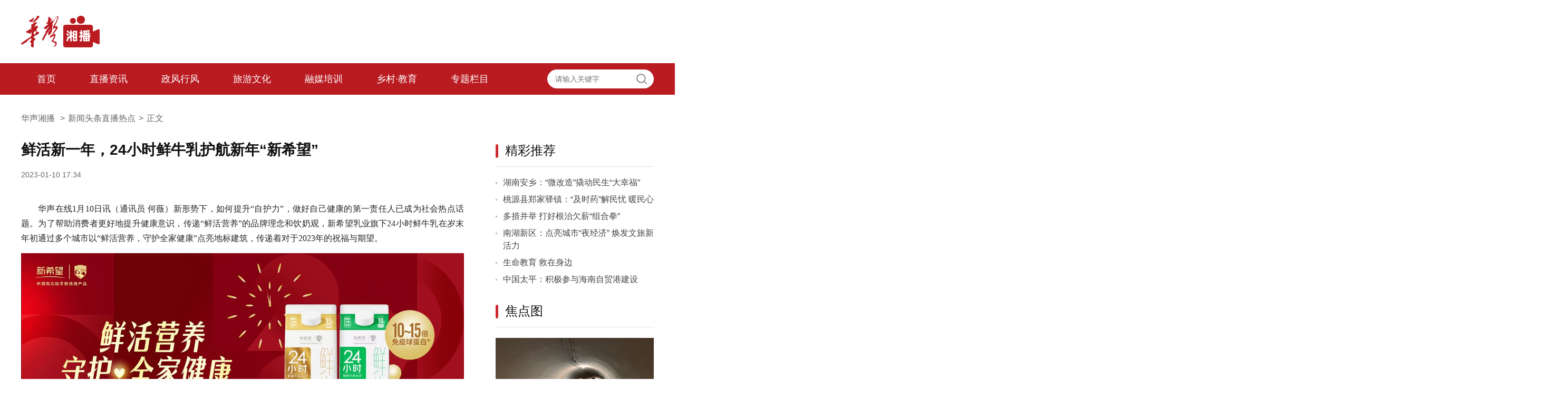

--- FILE ---
content_type: text/html; charset=utf-8
request_url: https://xiangbo.voc.com.cn/article/17/8672.html
body_size: 8517
content:

<!doctype html>
<html>
<head>
<meta charset="utf-8">
<title>鲜活新一年，24小时鲜牛乳护航新年“新希望” - 华声湘播</title>
<meta name="Keywords" content="湘播频道,华声在线湘播频道,鲜活,品牌,鲜牛乳," />
<meta name="Description" content="新形势下，如何提升“自护力”，做好自己健康的第一责任人已成为社会热点话题。为了帮助消费者更好地提升健康意识，传递“鲜活营养”的品牌理念和饮奶观，新希望乳业旗下24小时鲜牛乳在岁末年初通过多个城市以“鲜活营养，守护全家健康”点亮地标建筑，传递着对于2023年的祝福与期望。" />
<link  rel="shortcut icon"  type="image/x-icon"  href= "https://xiangbo.voc.com.cn/favicon.ico"  rel= "external nofollow"  /> 
<link rel="stylesheet" type="text/css" href="/static/css/20200709-style.css?4" />
</head>
<script type="text/javascript" src="/static//js/jquery.js"></script>
<script type="text/javascript" src="/static//web/jquery.SuperSlide.2.1.3.js"></script>


	
<script type="text/javascript">
var sign = 0;
if(/AppleWebKit.*Mobile/i.test(navigator.userAgent) || (/MIDP|SymbianOS|NOKIA|SAMSUNG|LG|NEC|TCL|Alcatel|BIRD|DBTEL|Dopod|PHILIPS|HAIER|LENOVO|MOT-|Nokia|SonyEricsson|SIE-|Amoi|ZTE/.test(navigator.userAgent))){
if(window.location.href.indexOf("?mobile")<0){
try{
if(/iPad/i.test(navigator.userAgent)){
sign = 1;
}else{
window.location.href="/mobile/article/8672/cid/17.html";
}
}catch(e){}
}else{
sign = 1;
}
}
</script>
<body>
<div class="tophead width1">
  <div class="top_logo fl"><a href="/"><img src="/static/images/hsxb_logo.png" alt="华声湘播" /></a></div>
</div>
<!--tophead end-->
<div class="width2 nav">
  <div class="nav_main width1">
	<span class="fl">
		  		  
		  <a href="/" >首页</a>
		  <a href="/list/1.html" >直播资讯</a>
		  <a href="/list/15.html" >政风行风</a>
		  <a href="/list/5.html" >旅游文化</a>
		  <a href="/list/12.html" >融媒培训</a>
		  <a href="/list/9.html" >乡村·教育</a>
		  <a href="/list/27.html" >专题栏目</a>
	</span>
    <div class="search fr">
      <form name="sForm" action="/portal/search/index.html" method="post">
        <input type="text" placeholder="请输入关键字" name="keyword">
        <input type="submit" value="" title="搜索">
      </form>
    </div>
  </div>
</div>
<div class="width1">
  <div class="list_title"><a href="http://xiangbo.voc.com.cn/">华声湘播 <span>&gt;</span></a><a href="/list/17.html">新闻头条直播热点</a><span>&gt;</span>正文</div>
  <!--当前位置 结束-->
  <div class="main_left_list2 fl">
    <div class="shownews-header">
      <h1>鲜活新一年，24小时鲜牛乳护航新年“新希望”</h1>
      <div class="info"><span id="pubtime_baidu">2023-01-10 17:34</span>&nbsp;
	  	  </div>
    </div>
    <!--标题 结束-->
    <div class="news-editor" id="content_text">
		    
<p style="text-indent: 2em; text-align: justify;">华声在线1月10日讯（通讯员 何薇）新形势下，如何提升“自护力”，做好自己健康的第一责任人已成为社会热点话题。为了帮助消费者更好地提升健康意识，传递“鲜活营养”的品牌理念和饮奶观，新希望乳业旗下24小时鲜牛乳在岁末年初通过多个城市以“鲜活营养，守护全家健康”点亮地标建筑，传递着对于2023年的祝福与期望。</p>
<p style="text-align: justify; text-indent: 0em;"><img src="https://vocshizhou-img.voc.com.cn/xiangbovoc/2023/01/10/3b1d3649c75bc497354bf2f438ea35e5.png" title="图片1.png" alt="图片1.png"></p>
<p style="text-indent: 2em; text-align: justify;"><strong>点亮鲜活一刻，新年许下新希望</strong> </p>
<p style="text-indent: 2em; text-align: justify;">2022年的跨年夜格外热闹，人们相聚在城市中央迎接新年的到来，许下对新阶段下“鲜活生活”的愿望。为了庆祝这一时刻，新希望乳业旗下24小时鲜牛乳在成都双子塔、昆明同德广场、杭州国大广场等地标建筑上为大家送出“2023鲜活新一年”的新年祝福，希望将品牌“‘极’质新鲜，只卖当天”的品牌核心价值和“让今天，更鲜活”的品牌态度传递给每一个认真生活的人们。喜庆的新年标语搭配福兔黑小优形象，让这段祝福在传递品牌理念的同时，也为都市赋予了喜庆的跨年氛围。据悉，跨年当天仅成都双子塔一地的人流量就超过12.5万。</p>
<p style="text-align: justify; text-indent: 0em;"><img src="https://vocshizhou-img.voc.com.cn/xiangbovoc/2023/01/10/25c1b15b243c66918468928a58485a69.png" title="图片2.png" alt="图片2.png"></p>
<p style="text-indent: 2em; text-align: justify;">为了更好地配合这一多城联动的线下盛事，24小时鲜牛乳还在元旦发起了#新年许下新希望#的微博互动活动，邀请全国网友在线上留言，许下自己的新年愿望，留下对“鲜活生活”的全新期待。近5000万曝光，超过20万人浏览，数千条充满期待的留言，是人们对于过去的告别，也是对于2023新一年的期许。可以说，一场线上线下的联动，不仅将积极向上的态度传递给了更多人，也在这个独一无二的冬季唤醒了更多鲜活的愿望。</p>
<p style="text-indent: 2em; text-align: justify;">在辞旧迎新之际，新希望乳业还收到了来自极地的新年祝福。中国第39次南极考察队在元旦贺电中表示，“过去一年成绩的取得，离不开新希望乳业对于极地事业的长期关心和大力支持”。新的一年里，24小时鲜牛乳作为中国南北极考察选用产品将继续助力中国极地考察队在新征程中取得一次又一次的科考突破。</p>
<p style="text-indent: 2em; text-align: justify;"><strong>提升鲜活价值，赋能个人“自护力”</strong></p>
<p style="text-indent: 2em; text-align: justify;">在不断传递积极的品牌理念之外，新希望乳业24小时鲜牛乳也结合当下消费者对健康认知的需求，不断依靠自身的品牌影响力去推广“鲜活营养”的健康饮奶理念。</p>
<p style="text-indent: 2em; text-align: justify;">作为国内首款实现“当日上架当日下架，新鲜只卖当天”的鲜奶产品，24小时鲜牛乳一直以“极”质新鲜为追求，不断刷新低温优质乳的新鲜营养标准。24小时鲜牛乳采用优于欧盟标准的特优级奶源（欧盟标准的体细胞数为≤40万个/mL,菌落总数为≤10万CFU/mL, 优质乳的体细胞数控制在≤30万个/mL，菌落总数控制在≤5万CFU/mL）。通过75℃、15S的低温巴氏杀菌工艺，实现了高于普通鲜奶10倍的免疫球蛋白，优秀的营养价值让24小时鲜牛乳获得了业界与消费者的高度认可。</p>
<p style="text-indent: 2em; text-align: justify;">而为了让大众更好地了解鲜奶的营养价值，新希望乳业持续进行着品牌鲜价值的科普和口碑打造。企业不仅邀请专家与KOL为消费者带来深入浅出的鲜奶知识科普，更深入洞察消费者对鲜奶的营养关注点，通过微博、小红书等平台与都市白领、精致妈妈等核心群体进行深入沟通，鼓励她们分享孩子们的膳食搭配，生活营养美食等。为了更好地进行口碑传播，新希望乳业邀请小红书平台的“鲜妈”达人们作为24小时鲜牛乳的“品牌代言人”，“推荐官”全年持续种草，以普通消费者的切实感受来解读24小时鲜牛乳如何有效提升自护力，为身体对抗外部环境变化提供足够的力量。</p>
<p style="text-indent: 2em; text-align: justify;"><strong>升级品牌内涵，鲜奶节演绎鲜活态度</strong></p>
<p style="text-indent: 2em; text-align: justify;">在过去的2022年，24小时鲜牛乳的品牌精神从“新鲜3.0”时代的“极”质新鲜，“极”质营养，“极”质标准进化为“新鲜4.0”的“让今天，更鲜活”，代表着品牌精神从专注产品价值到兼顾消费者情绪价值的升级。</p>
<p style="text-indent: 2em; text-align: justify;">与往年的新希望鲜奶节狂欢活动相比，今年在昆明、青岛等地举办的鲜奶节更侧重于强调24小时鲜牛乳“让今天，更鲜活”的品牌态度，活动综合了极地精神、牧场元素、品牌特性以及热门的露营形式，在「极」鲜探索营三大“极”质挑战的打卡中，让消费者沉浸式体验“极”质精神，品尝“极”质新鲜的24小时鲜牛乳，更深刻地感知“鲜活”内涵，把24小时鲜牛乳生活方式带到城市的每个角落。在鲜奶节的「极」鲜探索营中，新希望乳业还开展了牛奶知识科普、营养均衡介绍等互动活动，在现场的孩子们心中埋下一颗“食育”的种子，帮助其提高健康意识、养成良好饮食习惯，为孩子们的成长赋予更多“鲜活”力量。</p>
<p style="text-indent: 0em;"><img src="https://vocshizhou-img.voc.com.cn/xiangbovoc/2023/01/10/508d16c55fa7083a147c117f72177561.png" title="图片3.png" alt="图片3.png"></p>
<p style="text-indent: 2em;">目前，新希望乳业鲜奶节凭借新鲜创新的形式和营养鲜活的品牌内涵，已经成为业界知名的鲜奶营销IP，斩获金鼠标跨媒体整合类铜奖等荣誉，也代表着新希望乳业倡导的“鲜活”理念受到业界及消费者的认同。</p>
<p style="text-indent: 2em; text-align: justify;">站在新一年的起点，“24小时鲜牛乳”系列产品正持续深耕产品品质，以“极”质营养激活自护力，将鲜活营养送入更多家庭的餐桌，全力护航人们的“鲜活”生活，为消费者提供更多消费价值和更优消费体验。</p>
<p style="text-indent: 2em; text-align: justify;"><span style="font-size: 14px; color: rgb(127, 127, 127);">1. 本文中所提到的“极”质是指24小时鲜牛乳为中国南北极考察选用品质产品。</span></p>
<p style="text-indent: 2em; text-align: justify;"><span style="font-size: 14px; color: rgb(127, 127, 127);">2. 只卖当天是指只售卖上市当天。</span></p>
<p style="text-indent: 2em; text-align: justify;"><span style="font-size: 14px; color: rgb(127, 127, 127);">3. 更多活性营养物质是指对比原85℃，15s低温巴氏杀菌的盒装鲜牛奶。</span></p>
<p><br></p>
<p style="font-size: 14px; color: #888;">（一审：夏博 二审：邓望军 三审：文杰）</p>	</div>
    <!--正文 结束-->
	
    <div class="fenx_h fr">
      <div class="bdsharebuttonbox bdshare-button-style0-24" data-bd-bind="1594627246674"><a href="#" class="bds_weixin" data-cmd="weixin" title="分享到微信"></a><a href="#" class="bds_sqq" data-cmd="sqq" title="分享到QQ好友"></a><a href="#" class="bds_qzone" data-cmd="qzone" title="分享到QQ空间"></a></div>
      <script>window._bd_share_config={"common":{"bdSnsKey":{},"bdText":"","bdMini":"2","bdMiniList":false,"bdPic":"","bdStyle":"0","bdSize":"24"},"share":{}};with(document)0[(getElementsByTagName('head')[0]||body).appendChild(createElement('script')).src='https://bdimg.share.baidu.com/static/api/js/share.js?v=89860593.js?cdnversion='+~(-new Date()/36e5)];</script> 
    </div>
    <!--分享 结束--> 
	<!-- 新增广告轮播 -->
		<div class="slideBox">
			<div class="bd">
				<ul>
					<li></li>
					<li><a href='' target='_blank' style='display:block'><img src = 'https://vocshizhou-img.voc.com.cn/xiangbovoc/2020/07/15/4ec7a70922ed4081878ed90303390e7a.png' width ='840' height='80'/></a></li>
					<li><a href='' target='_blank' style='display:block'><img src = 'https://vocshizhou-img.voc.com.cn/xiangbovoc/2020/07/15/4ec7a70922ed4081878ed90303390e7a.png' width ='840' height='80'/></a></li>
				</ul>
			</div>
		</div>
	
		<script type="text/javascript">
		jQuery(".slideBox").slide({mainCell:".bd ul",autoPlay:true,interTime:4000});
		</script>
		<!-- 新增广告轮播 -->
  </div>
  <div class="main_right_list fr">
    <div class="title3">
      <h2>精彩推荐</h2>
    </div>
    <ul class="news_list4 news_list5 fl">
      
      	<li><a href="/article/17/8304.html" target="_blank"> 湖南安乡：“微改造”撬动民生“大幸福”</a></li>
      

      	<li><a href="/article/17/8303.html" target="_blank">桃源县郑家驿镇：“及时药”解民忧 暖民心</a></li>
      

      	<li><a href="/article/17/8043.html" target="_blank">多措并举  打好根治欠薪“组合拳”</a></li>
      

      	<li><a href="/article/1/7781.html" target="_blank">南湖新区：点亮城市“夜经济” 焕发文旅新活力</a></li>
      

      	<li><a href="/article/11/7641.html" target="_blank">生命教育 救在身边</a></li>
      

      	<li><a href="/article/1/7634.html" target="_blank">中国太平：积极参与海南自贸港建设</a></li>
      
    </ul>
    <!-- 精彩推荐 结束 -->
	  <div class="clear"></div>
    <div class="title3">
      <h2>焦点图</h2>
    </div>
    <div class="hd-photos fl" id="hd-photos2">
      <div class="focus_top focus_top2">
        <div class="bd">
          <ul>
			  
				<li> <a href="/article/17/10109.html" target="_blank"><img src="https://vocshizhou-img.voc.com.cn/xiangbovoc/2023/06/18/b6488b10a49f627be2812041c95ec542.png"></a>
				  <p><a href="/article/17/10109.html" target="_blank">湘报文创酒：一杯醇美敬时光,一壶匠心致远方</a></p>
				  <div></div>
				</li>
			

				<li> <a href="/article/17/8672.html" target="_blank"><img src="https://vocshizhou-img.voc.com.cn/xiangbovoc/2023/01/10/1f5a26dd257bbd874c0f0f8ee22beee7.png"></a>
				  <p><a href="/article/17/8672.html" target="_blank">鲜活新一年，24小时鲜牛乳护航新年“新希望”</a></p>
				  <div></div>
				</li>
			

				<li> <a href="/article/17/8311.html" target="_blank"><img src="https://vocshizhou-img.voc.com.cn/xiangbovoc/2022/11/10/3756b5b4a3b561dd82ca0a34150e2949.png"></a>
				  <p><a href="/article/17/8311.html" target="_blank">沅水国家湿地公园管理处开展水鸟同步调查</a></p>
				  <div></div>
				</li>
			

				<li> <a href="/article/1/8052.html" target="_blank"><img src="https://vocshizhou-img.voc.com.cn/xiangbovoc/2022/09/27/34ef0ec0222d6183f39bdb58c8be9596.png"></a>
				  <p><a href="/article/1/8052.html" target="_blank">开福区人防办开展安全检查</a></p>
				  <div></div>
				</li>
			
           
          </ul>
        </div>
        <div class="hd">
          <ul>
            <li class=""></li>
            <li class=""></li>
            <li class="on"></li>
            <li class=""></li>
          </ul>
        </div>
      </div>
	  <script type="text/javascript">
	  	jQuery(".focus_top2").slide({
	  		mainCell: ".bd ul",
	  		autoPlay: true
	  	});
	  </script>
    </div>
    <!--焦点图结束--> 
  </div>
  <!--main_right_list end--> 
</div>
<!--nav end-->

<script>
 var count_channelid = 'PC'; //WAP=手机版，PC=pc版
 var count_screen = 'news_detail'; //news_index=首页，news_list=新闻列表，news_detail=新闻详情
 var count_cid='17';
 var count_tid='8672';
 var count_editorid='3';
</script>
 <!-- 2024.04.17，matomo 统计代码 -->
 
 <script type="text/javascript" charset="utf-8">
	var _PageNum = 1;
	var site_id = "214"; //华声网站
	var site_pre = '_xiangbovoccomcn'; //子频道前缀
	
	if(count_channelid){
		count_channelid = count_channelid.toUpperCase();
	}
	
	// matomo
	var _paq = window._paq || [];
	_paq.push(["setCustomVariable", 1, "channel_id", count_channelid, "page"]); //WAP=手机版，PC=pc版
	_paq.push(["setCustomVariable", 2, "screen", count_screen, "page"]); //news_index=首页，news_list=新闻列表，news_detail=新闻详情
	//栏目id
	if(typeof(count_cid)=='undefined' || count_cid==null || count_cid==''){
		count_cid = 0;
	}
	if(typeof(count_tid)=='undefined' || count_tid==null || count_tid==''){
		count_tid = 0;
	}
	_paq.push(["setCustomVariable", 3, "class_id", count_cid+site_pre, "page"]);
	//内容id
	_paq.push(["setCustomVariable", 4, "news_id", count_tid+site_pre, "page"]);
	
	if (count_editorid) { //编辑uid
		_paq.push(["setCustomVariable", 5, "editor_id", count_editorid, "page"]);
	}
	_paq.push(['trackPageView']);
	_paq.push(['enableLinkTracking']);
	(function () {
		var u = "//click-xhncloud.voc.com.cn/";
		_paq.push(["setTrackerUrl", u + "matomo.php"]);
		_paq.push(["setSiteId", site_id]);
		var d = document,
			g = d.createElement("script"),
			s = d.getElementsByTagName("script")[0];
		g.type = "text/javascript";
		g.async = true;
		g.defer = true;
		g.src = u + "matomo.js";
		s.parentNode.insertBefore(g, s);
	})();
	function setCookie(name,value) {
		var exp  = new Date();
		exp.setTime(exp.getTime() + 15*60*1000);
		document.cookie = name + "=" + escape(value) + ";expires=" + exp.toGMTString() + ";path=/";
	}
	function getCookie(name) {
		var arr = document.cookie.match(new RegExp("(^| )"+name+"=([^;]*)(;|$)"));
		if(arr != null) return unescape(arr[2]); return null;
	}
</script>
 <script>
	//华声新闻
	var _czc = _czc || [];
	(function () {
		var um = document.createElement("script");
		um.src = "https://s13.cnzz.com/z.js?id=5802450&async=1";
		var s = document.getElementsByTagName("script")[0];
		s.parentNode.insertBefore(um, s);
	})();
	//全站
	(function () {
		var um = document.createElement("script");
		um.src = "https://v1.cnzz.com/z.js?id=5889335&async=1";
		var s = document.getElementsByTagName("script")[0];
		s.parentNode.insertBefore(um, s);
	})();
</script>
			

<div class="clear"></div>
<div class="width2 main_foot mt30">
	<div class="width1">
		<div class="title4 fl">在线阅读：</div>
		<div class="partner_list fr">
								<a href="http://hnrb.voc.com.cn/" target="_blank"><img src="https://vocshizhou-img.voc.com.cn/xiangbovoc/2020/07/20/7f1bbc4ee8844cd01a6243a847b48ca6.png" alt="湖南日报"></a>
							
					<a href="http://www.voc.com.cn/" target="_blank"><img src="https://vocshizhou-img.voc.com.cn/xiangbovoc/2020/07/20/1778c283aeacc415ea4f4e1ed16dd5bb.jpg" alt="华声在线"></a>
							
					<a href="http://epaper.voc.com.cn/sxdsb/html/2020-07/20/node_19.htm" target="_blank"><img src="https://vocshizhou-img.voc.com.cn/xiangbovoc/2020/07/20/827aae43c7acb1185c91f82ea3efb995.jpg" alt="三湘都市报"></a>
							
			
			
			
			
			
					<a href="https://xiangbo.voc.com.cn/" target="_blank"><img src="https://vocshizhou-img.voc.com.cn/xiangbovoc/2020/08/10/05bfa6fd554df160e8c68b6527fae0f4.png" alt="华声湘播"></a>
							
			
					<a href="https://yx.96459.com/mobile/index.php?u=16" target="_blank"><img src="https://vocshizhou-img.voc.com.cn/xiangbovoc/2021/11/23/ce25c26c0eaf4c0154376493ddeff6d9.png" alt="湘报严选"></a>
							
		</div>
	</div>
	<div class="width1">
		<div class="title4 fl">广告合作：</div>
		<div class="foot_text1 fr">联系方式 / 0731-84326423&nbsp;&nbsp;&nbsp;&nbsp;邮箱 / 495907632@qq.com</div>
	</div>
	<div class="width1">
		<div class="title4 fl">友情链接：</div>
		<div class="link_list fr">
						
			
			
					<a href="https://www.baidu.com/" target="_blank">百度</a> 
							
					<a href="https://news.qq.com/" target="_blank">腾讯</a> 
							
					<a href="https://news.163.com/" target="_blank">网易</a> 
							
					<a href="http://news.ifeng.com/" target="_blank">凤凰网</a> 
							
					<a href="http://www.ce.cn/" target="_blank">中国经济网</a> 
							
			
					<a href="https://yx.96459.com/mobile/index.php?u=16" target="_blank">湘报严选</a> 
							
			
		</div>
	</div>
</div>
<script type="text/javascript">document.write(unescape("%3Cspan id='cnzz_stat_icon_1279085968'%3E%3C/span%3E%3Cscript src='https://s9.cnzz.com/z_stat.php%3Fid%3D1279085968' type='text/javascript'%3E%3C/script%3E"));</script><script>
	document.getElementById("cnzz_stat_icon_1279085968").style.display = "none";
	document.write('<div style="display:none;"><script type="text/javascript">var cnzz_protocol = (("https:" == document.location.protocol) ? " https://" : " http://");document.write(unescape("%3Cspan id=\'cnzz_stat_icon_5889335\'%3E%3C/span%3E%3Cscript src=\'" + cnzz_protocol + "v1.cnzz.com/stat.php%3Fid%3D5889335\' type=\'text/javascript\'%3E%3C/script%3E"));<\/script><\/div>');
</script>
<script type="text/javascript" language="javascript" src="//www.voc.com.cn/Script/comfooter_utf8.js"></script>

<style type="text/css">
.footer{
	    margin-top: 0px;
	    padding-top: 0px;
}	
.blank10{
	height:0px
}
</style>
<script src="https://www.voc.com.cn/tongji/shangwu-count.js"></script>
</body>
</html>
<style type="text/css">
	#content_text img{
		max-width: 100%;
	}
	#content_text video{
		max-width: 100%;
	}
</style>
</body>
</html>

--- FILE ---
content_type: text/css
request_url: https://xiangbo.voc.com.cn/static/css/20200709-style.css?4
body_size: 3819
content:
/*======Reset style======*/
body,div,dl,dt,dd,ul,ol,li,h1,h2,h3,h4,h5,h6,pre,code,form,fieldset,legend,input,textarea,p,blockquote,th,td{margin:0;padding:0;}
table{border-collapse:collapse;border-spacing:0;}
fieldset,img{border:0;}
ol,ul,li{list-style:none;}
h1,h2,h3,h4,h5,h6,strong,em{font-size:100%;font-style:normal;font-weight:normal;}

body{font:16px/1.9 \5FAE\8F6F\96C5\9ED1,\5B8B\4F53,sans-serif;color:#333;background:#fff;}
.clear{display:block;clear:both;height:0;line-height:0;font-size:0;overflow:hidden;}
.fl{float:left;}
.fr{float:right;}
.cursor{cursor:pointer;}
.undis{display:none;}
a{color:#444;text-decoration:none;}
a:hover{color:#b91c21;text-decoration:none;}

.width1{width:1200px;min-width:1200px;margin:0 auto;}
.width2{width:100%;min-width:1200px;overflow:hidden;}

.mt30{margin-top:30px;}
.mt10{margin-top:10px;}
.mt60{margin-top:60px;}
.mt50{margin-top:52px;}
.red{color:#ce292f}

/*======header======*/
.main_banner{width:1200px;min-width:1200px;margin:36px auto 0;height:88px;overflow:hidden;}

.tophead{margin:29px auto;height:62px;}
	.top_logo{width:150px;}

/*======nav======*/
.nav{height:60px;background:#b91b21;}
	.nav span a{color:#fff;font-size:18px;display:inline-block;line-height:60px;display:in-block;padding:0 30px;}
.nav span a.hover,.nav span a:hover{background:#a31319;}

.search{width:200px;height:34px;margin-top:12px;border:1px solid #fff;border-radius:40px;background:#fff;}
	.search input{float:left;width:146px;height:34px;line-height:34px;font-size:14px;color:#888;margin-left:14px;border:none;background:#fff;}
	.search input[type=submit]{cursor:pointer;margin-left:0;width:40px;height:34px;border-radius:40px;background:#fff url(../images/search_ico.png) 8px center no-repeat;}

/*============main_con_list============*/
.main_zb_list{position:relative;height:50px;margin:30px auto;background:#f8f8f8;overflow:hidden;}
	.zb_title{position:absolute;top:0;left:0;}
	.main_zb_list ul{float:right;width:1094px;line-height:50px;}/*margin-left:0;border:1px solid #f0f;*/
		.main_zb_list li{float:left;padding-left:16px;width:530px;background:url(../images/list_ico3.png) left center no-repeat;}
/* 本例子css */
	.txtMarquee-left {
		width: 1200px;
		position: relative;
		height: 50px;
		margin: 30px auto;
		background: #f8f8f8;
	}

	.txtMarquee-left .bd {
		padding-left: 100px;
	}

	.txtMarquee-left .bd .tempWrap {
		width: 1100px !important;
	}

	/* 用 !important覆盖SuperSlide自动生成的宽度，这样就可以手动控制可视宽度。 */
	.txtMarquee-left .bd ul {
		overflow: hidden;
		zoom: 1;
	}

	.txtMarquee-left .bd ul li {
		margin-right: 20px;
		float: left;
		height: 50px;
		line-height: 50px;
		text-align: left;
		_display: inline;
		width: auto !important;
		padding-left: 16px;
		background: url(../images/list_ico3.png) left center no-repeat;
	}

	/* 用 width:auto !important 覆盖SuperSlide自动生成的宽度，解决文字不衔接问题 */


	.txtMarquee-left .bd ul li span {
		color: #999;
	}
/*=========main_list1=========*/

/*===focus_top===*/
.focus_top{width:720px;height:406px;position:relative;float:left;overflow:hidden;}
.focus_top2{width:300px;height:168px;margin-top:20px;}
.focus_top .hd{height:10px;position:absolute;z-index:1;bottom:20px;right:20px;}
.focus_top2 .hd{right:6px;bottom:15px;}
	.focus_top .hd ul{zoom:1;float:left;}
		.focus_top .hd ul li{cursor:pointer;text-indent:20px;float:left;margin:0 0 0 10px;width:10px;height:10px;border-radius:10px;background-color:#f5f5f5;}
		.focus_top2 .hd ul li{margin:0 0 0 4px;width:8px;height:8px;}
			.focus_top .hd ul li.on{background-color:#ce292f;width:24px;height:10px;margin-top:-1px;}
			.focus_top2 .hd ul li.on{width:8px;height:8px;margin-top:0;}
.focus_top .bd{position:relative;height:100%;z-index:0;}
			
	.focus_top .bd li{zoom:1;}
	.focus_top .bd img{width:720px;height:406px;}
	.focus_top2 .bd img{width:300px;height:168px;}
.focus_top .bd p{position:absolute;width:600px;z-index:111;color:#fff;font-size:18px;font-weight:700;left:18px;bottom:10px;overflow:hidden;}
.focus_top2 .bd p{left:10px;width:240px;font-size:16px;height:24px;line-height:24px;font-weight:normal;overflow:hidden;}	
	.focus_top .bd p a{color:#fff;}
.focus_top .bd div{position:absolute;bottom:0;left:0;height:70px;background:url(../images/back_bg.png) left bottom repeat-x;width:100%;opacity: 0.8;filter: alpha(opacity=80);}

/*===news_list2===*/
.news_list2{width:442px;height:406px;border-left:none;}

.title1,.title3{width:100%;height:44px;overflow:hidden;}/*border-bottom:1px solid #e5e5e5;*/
.title1{margin-top:5px;background:url("../images/HOT.png") left top no-repeat;}
.title5{height:60px;margin:35px auto 26px;padding-bottom:16px;border-bottom:1px solid #e5e5e5;background-image:url("../images/HOT2.png");}
	.title1 h2,.title3 h2{float:left;width:70%;padding-left:42px;font:normal 24px/44px \5FAE\8F6F\96C5\9ED1,\5B8B\4F53,sans-serif;color:#111;}
	.title5 h2{font-size:32px;line-height:60px;padding-left:74px;}
	.more1,.more2,.more3,.more4{width:60px;text-align:right;margin-top:9px;height:28px;line-height:28px;font-size:14px;color:#888;}

.news_list2 ul{height:348px;margin-top:10px;overflow:hidden;}
	.news_list2 ul li,.news_list3 ul li,.news_list4 li,.news_list5 li{line-height:24px;padding:0 0 12px 14px;background:url(../images/list_ico.png) 0 11px no-repeat;}

/*=========main_list2=========*/
.main_list2{margin:30px auto 0;height:168px;background:#f8f8f8;overflow:hidden;}
	.title2{width:76px;}
.img_list2{width:620px;height:142px;margin:13px 38px 13px 25px;overflow:hidden;}
	.list2_pic,.list2_pic img{width:252px;height:142px;}
	.list2_tit{width:346px;height:142px;overflow:hidden;}
		.list2_tit .list1_title{font-size:18px;line-height:30px;}
		.list2_tit p{margin-top:9px;height:68px;font-size:15px;line-height:24px;color:#888;overflow:hidden;}

.news_list3{width:440px;}
	.news_list3 ul{width:420px;height:137px;margin-top:12px;overflow:hidden;}
		.news_list3 ul li{background-image:url(../images/list_ico3.png);}
	.news_list3 .more2{margin:-20px 10px 0 0;}

/*======main_list3======*/
.main_list3{overflow:hidden;}
.title3{margin-top:30px;padding-bottom:8px;border-bottom:1px solid #e5e5e5;background:url("../images/list_ico2.png") left 10px no-repeat;}
	.title3 h2{font-size:24px;padding-left:18px;}

.news_list4{width:795px;height:206px;margin-top:18px;overflow:hidden;}
.news_list4 li{float:left;width:382px;padding-bottom:8px;}
.img_list3{width:342px;height:196px;position:relative;margin:24px 0 0;overflow:hidden;}
	.img_list3 img{width:342px;height:100%;z-index:1;}
	.img_list3 p{width:100%;height:42px;line-height:42px;position:absolute;left:0;bottom:0;z-index:3;text-align:center;color:#fff;background:url(../images/back_bg2.png) repeat-x;overflow:hidden;}

/*============main_footer============*/
.main_foot{line-height:55px;color:#333;padding:24px 0 20px;margin:54px 0 0;background:#fafafa;border-top:1px solid #e5e5e5;}
	.main_foot .width1{overflow:hidden;}
	.title4{font-size:15px;color:#666;overflow:hidden;}
	.partner_list,.foot_text1,.link_list{width:1110px;}
		.partner_list img{width:auto;height:55px;margin:0 36px 0 0;}
		.link_list a{color:#333;padding:0 40px 0 0;}

/*============list_main_con============*/
.title6{margin:40px auto 26px;height:60px;border-bottom:1px solid #e5e5e5;}
	.title6 img{float:left;position:relative;margin-bottom:-1px;}
	.title6 span{float:left;display:inline-block;margin-left:150px;line-height:60px;}
	.title6 span a{display:inline-block;padding:0 24px;margin:0 25px;height:58px;line-height:60px;font-size:22px;font-weight:700;color:#333;}
.title6 span a.hover{border-bottom:3px solid #ce292f;}

.img_list4{width:100%;height:auto;padding:20px 0;border-bottom:1px dotted #e5e5e5;overflow:hidden;}
	.list4_pic,.list4_pic img{width:330px;height:186px;}
	.list4_tit{width:830px;height:186px;overflow:hidden;}
	.main_left_list2 .list4_tit{width:470px;}
	.list5_tit,.main_left_list2 .list5_tit{width:100%;height:186px;overflow:hidden;}
		.list4_tit .list4_title{font-size:24px;line-height:30px;color:#333;}
		.main_left_list2 .list5_tit{height:auto;}
		.list4_tit p{margin-top:24px;height:90px;line-height:30px;color:#888;overflow:hidden;}
		.main_left_list2 .list4_tit p{margin-top:8px;}
		.list4_tit span{display:inline-block;margin-top:16px;line-height:30px;color:#999;overflow:hidden;}
		.main_left_list2 .list4_tit span{margin-top:4px;}

.list_title{width:100%;height:36px;padding-top:30px;overflow:hidden;color:#666;}
	.list_title span{padding:0 6px;color:#666;}
	.list_title a{color:#666;}

.news_list5{width:100%;height:auto;margin-top:18px;overflow:hidden;}
	.news_list5 li{width:286px;padding-bottom:8px;background-image:url(../images/list_ico3.png)}

.main_left_list2{width:840px;overflow:hidden;}
.main_right_list{width:300px;overflow:hidden;}
.main_right_list .title3{margin-top:18px;}

.page{font-size:14px;margin:20px auto;}
.shownews-header,.page{width:100%;}	
    .shownews-header h1{margin:12px 0 8px;font-size:28px;font-weight:700;color:#111;}
	.shownews-header .info{color:#666;font-size:14px;padding-bottom:24px;}
.news-editor br{line-height:0;}
.main_ewm{text-align:center;overflow:hidden;clear:both;}

.news-editor{font-size:16px;color:#252525;font-family:\5B8B\4F53, "Times New Roman", Times, serif,'宋体';line-height:28px;}
	.news-editor p{margin: 14px 0;}
.video_con{text-align:left;margin:20px auto;}

/*.list_title{width:100%;height:36px;padding-top:30px;overflow:hidden;color:#666;font-family:\5B8B\4F53;font-size:14px;}
	.list_title span{padding:0 12px;color:#666;}
	.list_title a{color:#666;}
	.list_title img{float:left;position:relative;margin:-10px 15px 0 0;}

.page{font-size:14px;margin:20px auto;}
.shownews-header,.page{width:100%;}	
    .shownews-header h1{margin:12px 0 8px;font-size:28px;font-weight:700;color:#111;}
	.shownews-header .info{color:#666;font-size:14px;padding-bottom:24px;}
.news-editor br{line-height:0;}*/

/*======main_news_list1======
.main_news_list1 .img_list2,.main_news_list1 .news_list5{padding:20px 0;margin:0 auto;border-bottom:1px solid #efefef;}
	.main_news_list1 .img_list2 .list2_tit{width:720px;}
	.news_list5 .list2_tit{width:100%;}
		.main_news_list1 .list2_tit .list1_title{font-weight:700;font-size:20px;} 
		*/

/*======pageNav======*/
.pageNav{ clear:both; padding:30px 0 0 0; font-size:14px; text-align:center; overflow:hidden; height:34px;}
	.pageNav a,.pages span{color:#666;padding:0 4px}
	.pageNav .page_current {color:#F00;}
	.pageNav a:visited,.passport a:active{color:#666;text-decoration:none}

.pagination{display:inline-block;margin:50px auto 20px;padding-left:0;line-height:32px;text-align:center;color:#8e8e8e;border-radius:4px;}
	.pagination>li{display:inline}					
		.pagination>li>a,.pagination>li>span{position:relative;float:left;padding:6px 12px;margin-left:-1px;line-height:1.42857143;text-decoration:none;color:#333;background-color:#fff;border:1px solid #ddd;}
		.pagination>li:first-child>a,.pagination>li:first-child>span{margin-left:0;border-bottom-left-radius:4px;border-top-left-radius: 4px;}
		.pagination>li:last-child>a,.pagination>li:last-child>span{border-bottom-right-radius:4px;border-top-right-radius:4px}
		.pagination>li>a:hover,.pagination>li>span:hover,.pagination>li>a:focus,.pagination>li>span:focus{z-index:2;color:#fff;background-color:#f54343;border-color:#f54343;}	.pagination>.active>a,.pagination>.active>span,.pagination>.active>a:hover,.pagination>.active>span:hover,.pagination>.active>a:focus,.pagination>.active>span:focus{z-index:3;color:#fff;background-color:#f54343;border-color:#f54343;cursor:default;}	.pagination>.disabled>span,.pagination>.disabled>span:hover,.pagination>.disabled>span:focus,.pagination>.disabled>a,.pagination>.disabled>a:hover,.pagination>.disabled>a:focus{color: #b3b3b3;background-color:#fff;border-color:#ddd;cursor:not-allowed;}
		.pagination-lg>li>a,.pagination-lg>li>span{padding:8px 16px;font-size:18px;line-height:1.3333333;}
		.pagination-lg>li:first-child>a,.pagination-lg>li:first-child>span{border-bottom-left-radius:6px;border-top-left-radius:6px;}
		.pagination-lg>li:last-child>a,.pagination-lg>li:last-child>span{border-bottom-right-radius:6px;border-top-right-radius:6px;}
		.pagination-sm>li>a,.pagination-sm>li>span{padding:2px 8px;font-size:12px;line-height:1.4;}
		.pagination-sm>li:first-child>a,.pagination-sm>li:first-child>span{border-bottom-left-radius:3px;border-top-left-radius:3px;}
		.pagination-sm>li:last-child>a,.pagination-sm>li:last-child>span{border-bottom-right-radius:3px;border-top-right-radius:3px;}



/* 新增广告轮播 */
.slideBox{
	width: 840px;
	height: 80px;
	overflow: hidden;
	position: relative;
	padding-top: 20px;
}
.slideBox .bd{
	position: relative;
	height: 100%;
	z-index: 0;
}
.slideBox .bd li{
	zoom: 1;
	vertical-align: middle;
}
.slideBox .bd img{
	width: 840px;
	height: 80px;
	display: block;
}


--- FILE ---
content_type: application/javascript
request_url: https://www.voc.com.cn/Script/comfooter_utf8.js
body_size: 1525
content:
document.writeln("<style type=\"text/css\">");
document.writeln("<!--");
document.writeln(".footer{border-top:1px solid #D9D9D9;color:#454545;line-height:22px;margin:10px auto;padding:20px 0;text-align:center;width:100%;background-color:#ffffff;font-size:12px;}");
document.writeln(".footer a:visited,.footer a:active,.footer a:link{color:#454545;font-size:12px;text-decoration:none}");
document.writeln(".footer a:hover{color:#454545;font-size:12px;text-decoration:underline}");
document.writeln(".footer img{border:0;vertical-align:top;display:inline;}");
document.writeln(".blank10{clear:both;display:block;height:10px;overflow:hidden}");
document.writeln(".blank6{clear:both;display:block;height:6px;overflow:hidden}");
document.writeln("-->");
document.writeln("<\/style>");
document.writeln("<div class=\"blank10\"><\/div>");
document.writeln("<div class=\"footer\">");
document.writeln("	<a href=\"https://www.voc.com.cn/about/gghs.html\" target=\"_blank\"style=\"display:inline-block;text-decoration:none;height:24px;line-height:24px;\"><img src=\"https://www.voc.com.cn/images/hslogo.png\" style=\"float:left; height:22px\">关于华声<\/a>");
document.writeln("- <a href=\"https://www.voc.com.cn/about/ggfw.html\" target=\"_blank\">广告服务<\/a>");
document.writeln("- <a href=\"https://www.voc.com.cn/about/wzjs.html\" target=\"_blank\">网站建设<\/a>");
document.writeln("- <a href=\"https://www.voc.com.cn/about/swhz.html\" target=\"_blank\">商务合作<\/a>");
document.writeln("- <a href=\"https://www.voc.com.cn/about/flsm.html\" target=\"_blank\">法律声明<\/a>");
document.writeln("- <a href=\"https://www.voc.com.cn/about/lxwm.html\" target=\"_blank\">联系我们<\/a>");
document.writeln("<br/>");
document.writeln("0731-84326220(外联) 0731-84329957、84329951(新闻) 0731-84329948(合作及广告) ICP备案号：<a href=\"http://beian.miit.gov.cn/\" target=\"_blank\">湘ICP备10011883号-25<\/a> 版权所有：华声在线股份有限公司 未经授权禁止复制或建立镜像<br/>");
document.writeln("互联网新闻信息服务许可证：43120170002 经营许可证：湘ICP证010023 增值电信业务经营许可证：湘B2-20080017 网络出版服务许可证：(署)网出证(湘)字第023号 <a target=\"_blank\" href=\"http://www.beian.gov.cn/portal/registerSystemInfo?recordcode=43010502000374\" style=\"display:inline-block;text-decoration:none;height:20px;line-height:20px;\"><img src=\"https://img2.voc.com.cn/2020/07/images/beian.png\" style=\"float:left;\">湘公网安备 43010502000374号</a><br>");
document.writeln("<div class=\"blank6\"><\/div>");
document.writeln("	<a href=\"https://bszs.conac.cn/sitename?method=show&id=279AAB28EADD0ACCE053022819AC0088\" target=\"_blank\"><img src=\"//www.voc.com.cn/img/foot/conacb.png\" alt=\"事业单位\" height=\"48\" border=\"0\" /><\/a>&nbsp;   ");
document.writeln("	<a href=\"//www.12377.cn/\" target=\"_blank\"><img src=\"//www.voc.com.cn/img/foot/b02.gif\" alt=\"中国互联网违法和不良信息举报中心\" width=\"118\" height=\"48\" border=\"0\" /><\/a>&nbsp;   ");
document.writeln("	<a href=\"http://press.gapp.gov.cn/\" target=\"_blank\"><img src=\"//www.voc.com.cn/img/foot/b03.gif\" alt=\"全国新闻记者证管理及核验网络系统\" width=\"118\" height=\"48\" border=\"0\" /><\/a>&nbsp;   ");
document.writeln("	<a href=\"https://www.hn12377.cn/default/default.html\"  target=\"_blank\"><img src=\"//www.voc.com.cn/2021/images/b05.jpg\" alt=\"湖南省互联网违法和不良信息举报中心\" width=\"118\" height=\"48\" border=\"0\"><\/a>");
document.writeln("	<a href=\"//pypt.voc.com.cn\" target=\"_blank\"><img src=\"//www.voc.com.cn/images/b06.jpg\" alt=\"湖南省互联网辟谣平台\" width=\"118\" height=\"48\" border=\"0\"><\/a>");
document.writeln("	<a href=\"https://m.voc.com.cn/portal/public_report?project=1&org_id=214\" target=\"_blank\"><img src=\"https://img2.voc.com.cn/2023/01/13/d999a5e4f55fddcb38ed1bad0169480bd44e57b91673595539.jpg\" alt=\"违法和不良信息举报\" width=\"118\" height=\"48\" border=\"0\"></a>");
document.writeln("<\/div>");


--- FILE ---
content_type: application/javascript
request_url: https://www.voc.com.cn/tongji/shangwu-count.js
body_size: 523
content:
//市州站，cnzz统计
var cnzz_protocol = (("https:" == document.location.protocol) ? " https://" : " http://");
document.write(encodeURIComponent("%3Cspan id='cnzz_stat_icon_5889335'%3E%3C/span%3E%3Cscript src='" + cnzz_protocol + "v1.cnzz.com/stat.php%3Fid%3D5889335' type='text/javascript'%3E%3C/script%3E"));

//voc全站触屏版统计(只需要在触屏版页面输出统计代码)
var ua = navigator.userAgent;
if( !!ua.match(/AppleWebKit.*Mobile/) || !!ua.match(/Windows Phone/) || !!ua.match(/Android/) || !!ua.match(/MQQBrowser/) || ua.indexOf('iPhone') > -1){
	
	document.write(encodeURIComponent("%3Cspan id=\'cnzz_stat_icon_1252957732\'%3E%3C/span%3E%3Cscript src=\'" + cnzz_protocol + "s19.cnzz.com/stat.php%3Fid%3D1252957732\' type=\'text/javascript\'%3E%3C/script%3E"));	
	
}
document.write(encodeURIComponent("%3Cstyle%3E #cnzz_stat_icon_5889335{display:none} 	#cnzz_stat_icon_1252957732{display:none}%3C/style%3E"));